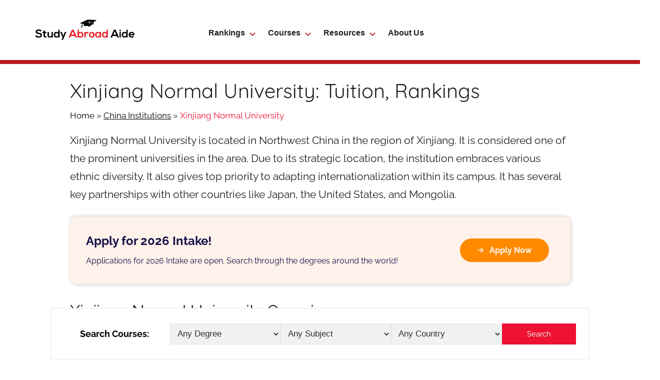

--- FILE ---
content_type: text/html; charset=utf-8
request_url: https://www.google.com/recaptcha/api2/aframe
body_size: 269
content:
<!DOCTYPE HTML><html><head><meta http-equiv="content-type" content="text/html; charset=UTF-8"></head><body><script nonce="-4njIWIpwo6LzLYB7KIxFw">/** Anti-fraud and anti-abuse applications only. See google.com/recaptcha */ try{var clients={'sodar':'https://pagead2.googlesyndication.com/pagead/sodar?'};window.addEventListener("message",function(a){try{if(a.source===window.parent){var b=JSON.parse(a.data);var c=clients[b['id']];if(c){var d=document.createElement('img');d.src=c+b['params']+'&rc='+(localStorage.getItem("rc::a")?sessionStorage.getItem("rc::b"):"");window.document.body.appendChild(d);sessionStorage.setItem("rc::e",parseInt(sessionStorage.getItem("rc::e")||0)+1);localStorage.setItem("rc::h",'1768449949828');}}}catch(b){}});window.parent.postMessage("_grecaptcha_ready", "*");}catch(b){}</script></body></html>

--- FILE ---
content_type: application/javascript; charset=UTF-8
request_url: https://studyabroadaide.com/wp-content/themes/donovan-child/assets/mailerlite.js?ver=1.0.0
body_size: -230
content:
(function(m,a,i,l,e,r){ m['MailerLiteObject']=e;function f(){
    var c={ a:arguments,q:[]};var r=this.push(c);return "number"!=typeof r?r:f.bind(c.q);}
    f.q=f.q||[];m[e]=m[e]||f.bind(f.q);m[e].q=m[e].q||f.q;r=a.createElement(i);
    var _=a.getElementsByTagName(i)[0];r.async=1;r.src=l+'?v'+(~~(new Date().getTime()/1000000));
    _.parentNode.insertBefore(r,_);})(window, document, 'script', 'https://static.mailerlite.com/js/universal.js', 'ml');
    
    var ml_account = ml('accounts', '1074504', 'd1m6g9v1g5', 'load');